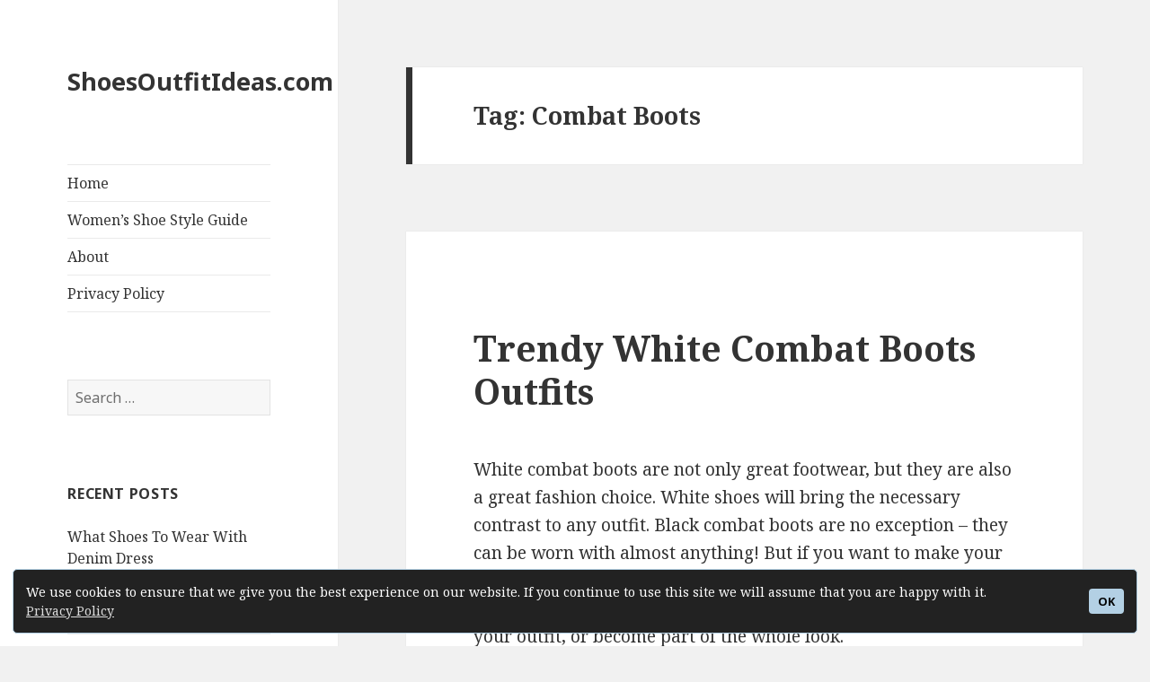

--- FILE ---
content_type: text/html; charset=UTF-8
request_url: https://shoesoutfitideas.com/tag/combat-boots/
body_size: 9216
content:
<!DOCTYPE html>
<html lang="en-US" prefix="og: https://ogp.me/ns#" class="no-js">
<head>
<script src="https://cdn.websitepolicies.io/lib/cconsent/cconsent.min.js" defer></script><script>window.addEventListener("load",function(){window.wpcb.init({"border":"thin","colors":{"popup":{"background":"#222222","text":"#ffffff","border":"#b3d0e4"},"button":{"background":"#b3d0e4","text":"#000000"}},"position":"bottom","fontsize":"small","content":{"href":"https://shoesoutfitideas.com/privacy-policy/","link":"Privacy Policy","button":"Ok","message":"We use cookies to ensure that we give you the best experience on our website. If you continue to use this site we will assume that you are happy with it."},"corners":"small"})});</script>
	<meta charset="UTF-8">
	<meta name="viewport" content="width=device-width">
	<link rel="stylesheet" media="print" onload="this.onload=null;this.media='all';" id="ao_optimized_gfonts" href="https://fonts.googleapis.com/css?family=Noto+Sans%3A400italic%2C700italic%2C400%2C700%7CNoto+Serif%3A400italic%2C700italic%2C400%2C700%7CInconsolata%3A400%2C700&#038;subset=latin%2Clatin-ext&amp;display=swap"><link rel="profile" href="https://gmpg.org/xfn/11">
	<link rel="pingback" href="https://shoesoutfitideas.com/xmlrpc.php">
	<!--[if lt IE 9]>
	<script src="https://shoesoutfitideas.com/wp-content/themes/twentyfifteen/js/html5.js"></script>
	<![endif]-->
	<script>(function(html){html.className = html.className.replace(/\bno-js\b/,'js')})(document.documentElement);</script>

<!-- Search Engine Optimization by Rank Math - https://rankmath.com/ -->
<link media="all" href="https://shoesoutfitideas.com/wp-content/cache/autoptimize/css/autoptimize_dda6129eaac685ecd80a148491c294c6.css" rel="stylesheet"><title>| ShoesOutfitIdeas.com</title>
<meta name="robots" content="follow, noindex"/>
<meta property="og:locale" content="en_US" />
<meta property="og:type" content="article" />
<meta property="og:title" content="| ShoesOutfitIdeas.com" />
<meta property="og:url" content="https://shoesoutfitideas.com/tag/combat-boots/" />
<meta property="og:site_name" content="ShoesOutfitIdeas.com" />
<meta name="twitter:card" content="summary_large_image" />
<meta name="twitter:title" content="| ShoesOutfitIdeas.com" />
<meta name="twitter:label1" content="Posts" />
<meta name="twitter:data1" content="12" />
<!-- /Rank Math WordPress SEO plugin -->

<link rel='dns-prefetch' href='//s.w.org' />
<link href='https://fonts.gstatic.com' crossorigin rel='preconnect' />





<!--[if lt IE 9]>
<link rel='stylesheet' id='twentyfifteen-ie-css'  href='https://shoesoutfitideas.com/wp-content/themes/twentyfifteen/css/ie.css?ver=20141010' type='text/css' media='all' />
<![endif]-->
<!--[if lt IE 8]>
<link rel='stylesheet' id='twentyfifteen-ie7-css'  href='https://shoesoutfitideas.com/wp-content/themes/twentyfifteen/css/ie7.css?ver=20141010' type='text/css' media='all' />
<![endif]-->
<script type='text/javascript' src='https://shoesoutfitideas.com/wp-includes/js/jquery/jquery.min.js?ver=3.6.0' id='jquery-core-js'></script>


			<style>
			#related_posts_thumbnails li{
				border-right: 1px solid #ffffff;
				background-color: #ffffff			}
			#related_posts_thumbnails li:hover{
				background-color: #eeeeee;
			}
			.relpost_content{
				font-size:	12px;
				color: 		#333333;
			}
			.relpost-block-single{
				background-color: #ffffff;
				border-right: 1px solid  #ffffff;
				border-left: 1px solid  #ffffff;
				margin-right: -1px;
			}
			.relpost-block-single:hover{
				background-color: #eeeeee;
			}
		</style>

	<link rel="icon" href="https://shoesoutfitideas.com/wp-content/uploads/2020/05/cropped-images-32x32.png" sizes="32x32" />
<link rel="icon" href="https://shoesoutfitideas.com/wp-content/uploads/2020/05/cropped-images-192x192.png" sizes="192x192" />
<link rel="apple-touch-icon" href="https://shoesoutfitideas.com/wp-content/uploads/2020/05/cropped-images-180x180.png" />
<meta name="msapplication-TileImage" content="https://shoesoutfitideas.com/wp-content/uploads/2020/05/cropped-images-270x270.png" />
	<meta name="google-site-verification" content="6gMiqr-ZJjhAueMk-t07psRwwJ9qe3jrAK-31R52VcY" />
		
</head>

<body data-rsssl=1 class="archive tag tag-combat-boots tag-52">
<svg xmlns="http://www.w3.org/2000/svg" viewBox="0 0 0 0" width="0" height="0" focusable="false" role="none" style="visibility: hidden; position: absolute; left: -9999px; overflow: hidden;" ><defs><filter id="wp-duotone-dark-grayscale"><feColorMatrix color-interpolation-filters="sRGB" type="matrix" values=" .299 .587 .114 0 0 .299 .587 .114 0 0 .299 .587 .114 0 0 .299 .587 .114 0 0 " /><feComponentTransfer color-interpolation-filters="sRGB" ><feFuncR type="table" tableValues="0 0.49803921568627" /><feFuncG type="table" tableValues="0 0.49803921568627" /><feFuncB type="table" tableValues="0 0.49803921568627" /><feFuncA type="table" tableValues="1 1" /></feComponentTransfer><feComposite in2="SourceGraphic" operator="in" /></filter></defs></svg><svg xmlns="http://www.w3.org/2000/svg" viewBox="0 0 0 0" width="0" height="0" focusable="false" role="none" style="visibility: hidden; position: absolute; left: -9999px; overflow: hidden;" ><defs><filter id="wp-duotone-grayscale"><feColorMatrix color-interpolation-filters="sRGB" type="matrix" values=" .299 .587 .114 0 0 .299 .587 .114 0 0 .299 .587 .114 0 0 .299 .587 .114 0 0 " /><feComponentTransfer color-interpolation-filters="sRGB" ><feFuncR type="table" tableValues="0 1" /><feFuncG type="table" tableValues="0 1" /><feFuncB type="table" tableValues="0 1" /><feFuncA type="table" tableValues="1 1" /></feComponentTransfer><feComposite in2="SourceGraphic" operator="in" /></filter></defs></svg><svg xmlns="http://www.w3.org/2000/svg" viewBox="0 0 0 0" width="0" height="0" focusable="false" role="none" style="visibility: hidden; position: absolute; left: -9999px; overflow: hidden;" ><defs><filter id="wp-duotone-purple-yellow"><feColorMatrix color-interpolation-filters="sRGB" type="matrix" values=" .299 .587 .114 0 0 .299 .587 .114 0 0 .299 .587 .114 0 0 .299 .587 .114 0 0 " /><feComponentTransfer color-interpolation-filters="sRGB" ><feFuncR type="table" tableValues="0.54901960784314 0.98823529411765" /><feFuncG type="table" tableValues="0 1" /><feFuncB type="table" tableValues="0.71764705882353 0.25490196078431" /><feFuncA type="table" tableValues="1 1" /></feComponentTransfer><feComposite in2="SourceGraphic" operator="in" /></filter></defs></svg><svg xmlns="http://www.w3.org/2000/svg" viewBox="0 0 0 0" width="0" height="0" focusable="false" role="none" style="visibility: hidden; position: absolute; left: -9999px; overflow: hidden;" ><defs><filter id="wp-duotone-blue-red"><feColorMatrix color-interpolation-filters="sRGB" type="matrix" values=" .299 .587 .114 0 0 .299 .587 .114 0 0 .299 .587 .114 0 0 .299 .587 .114 0 0 " /><feComponentTransfer color-interpolation-filters="sRGB" ><feFuncR type="table" tableValues="0 1" /><feFuncG type="table" tableValues="0 0.27843137254902" /><feFuncB type="table" tableValues="0.5921568627451 0.27843137254902" /><feFuncA type="table" tableValues="1 1" /></feComponentTransfer><feComposite in2="SourceGraphic" operator="in" /></filter></defs></svg><svg xmlns="http://www.w3.org/2000/svg" viewBox="0 0 0 0" width="0" height="0" focusable="false" role="none" style="visibility: hidden; position: absolute; left: -9999px; overflow: hidden;" ><defs><filter id="wp-duotone-midnight"><feColorMatrix color-interpolation-filters="sRGB" type="matrix" values=" .299 .587 .114 0 0 .299 .587 .114 0 0 .299 .587 .114 0 0 .299 .587 .114 0 0 " /><feComponentTransfer color-interpolation-filters="sRGB" ><feFuncR type="table" tableValues="0 0" /><feFuncG type="table" tableValues="0 0.64705882352941" /><feFuncB type="table" tableValues="0 1" /><feFuncA type="table" tableValues="1 1" /></feComponentTransfer><feComposite in2="SourceGraphic" operator="in" /></filter></defs></svg><svg xmlns="http://www.w3.org/2000/svg" viewBox="0 0 0 0" width="0" height="0" focusable="false" role="none" style="visibility: hidden; position: absolute; left: -9999px; overflow: hidden;" ><defs><filter id="wp-duotone-magenta-yellow"><feColorMatrix color-interpolation-filters="sRGB" type="matrix" values=" .299 .587 .114 0 0 .299 .587 .114 0 0 .299 .587 .114 0 0 .299 .587 .114 0 0 " /><feComponentTransfer color-interpolation-filters="sRGB" ><feFuncR type="table" tableValues="0.78039215686275 1" /><feFuncG type="table" tableValues="0 0.94901960784314" /><feFuncB type="table" tableValues="0.35294117647059 0.47058823529412" /><feFuncA type="table" tableValues="1 1" /></feComponentTransfer><feComposite in2="SourceGraphic" operator="in" /></filter></defs></svg><svg xmlns="http://www.w3.org/2000/svg" viewBox="0 0 0 0" width="0" height="0" focusable="false" role="none" style="visibility: hidden; position: absolute; left: -9999px; overflow: hidden;" ><defs><filter id="wp-duotone-purple-green"><feColorMatrix color-interpolation-filters="sRGB" type="matrix" values=" .299 .587 .114 0 0 .299 .587 .114 0 0 .299 .587 .114 0 0 .299 .587 .114 0 0 " /><feComponentTransfer color-interpolation-filters="sRGB" ><feFuncR type="table" tableValues="0.65098039215686 0.40392156862745" /><feFuncG type="table" tableValues="0 1" /><feFuncB type="table" tableValues="0.44705882352941 0.4" /><feFuncA type="table" tableValues="1 1" /></feComponentTransfer><feComposite in2="SourceGraphic" operator="in" /></filter></defs></svg><svg xmlns="http://www.w3.org/2000/svg" viewBox="0 0 0 0" width="0" height="0" focusable="false" role="none" style="visibility: hidden; position: absolute; left: -9999px; overflow: hidden;" ><defs><filter id="wp-duotone-blue-orange"><feColorMatrix color-interpolation-filters="sRGB" type="matrix" values=" .299 .587 .114 0 0 .299 .587 .114 0 0 .299 .587 .114 0 0 .299 .587 .114 0 0 " /><feComponentTransfer color-interpolation-filters="sRGB" ><feFuncR type="table" tableValues="0.098039215686275 1" /><feFuncG type="table" tableValues="0 0.66274509803922" /><feFuncB type="table" tableValues="0.84705882352941 0.41960784313725" /><feFuncA type="table" tableValues="1 1" /></feComponentTransfer><feComposite in2="SourceGraphic" operator="in" /></filter></defs></svg><div id="page" class="hfeed site">
	<a class="skip-link screen-reader-text" href="#content">Skip to content</a>

	<div id="sidebar" class="sidebar">
		<header id="masthead" class="site-header" role="banner">
			<div class="site-branding">
										<p class="site-title"><a href="https://shoesoutfitideas.com/" rel="home">ShoesOutfitIdeas.com</a></p>
										<button class="secondary-toggle">Menu and widgets</button>
			</div><!-- .site-branding -->
		</header><!-- .site-header -->

			<div id="secondary" class="secondary">

					<nav id="site-navigation" class="main-navigation">
				<div class="menu-menu-container"><ul id="menu-menu" class="nav-menu"><li id="menu-item-9" class="menu-item menu-item-type-custom menu-item-object-custom menu-item-home menu-item-9"><a href="https://shoesoutfitideas.com">Home</a></li>
<li id="menu-item-10" class="menu-item menu-item-type-taxonomy menu-item-object-category menu-item-10"><a href="https://shoesoutfitideas.com/category/womens-shoes-style-guide/">Women&#8217;s Shoe Style Guide</a></li>
<li id="menu-item-11" class="menu-item menu-item-type-post_type menu-item-object-page menu-item-11"><a href="https://shoesoutfitideas.com/about/">About</a></li>
<li id="menu-item-8398" class="menu-item menu-item-type-post_type menu-item-object-page menu-item-privacy-policy menu-item-8398"><a href="https://shoesoutfitideas.com/privacy-policy/">Privacy Policy</a></li>
</ul></div>			</nav><!-- .main-navigation -->
		
		
					<div id="widget-area" class="widget-area" role="complementary">
				<aside id="search-2" class="widget widget_search"><form role="search" method="get" class="search-form" action="https://shoesoutfitideas.com/">
				<label>
					<span class="screen-reader-text">Search for:</span>
					<input type="search" class="search-field" placeholder="Search &hellip;" value="" name="s" />
				</label>
				<input type="submit" class="search-submit screen-reader-text" value="Search" />
			</form></aside>
		<aside id="recent-posts-2" class="widget widget_recent_entries">
		<h2 class="widget-title">Recent Posts</h2>
		<ul>
											<li>
					<a href="https://shoesoutfitideas.com/what-shoes-to-wear-with-denim-dress/">What Shoes To Wear With Denim Dress</a>
									</li>
											<li>
					<a href="https://shoesoutfitideas.com/best-chukka-boots-outfit-ideas/">Best Chukka Boots Outfit Ideas</a>
									</li>
											<li>
					<a href="https://shoesoutfitideas.com/baggy-jeans-footwear16-ideal-shoes-to-wear-with-baggy-jeans/">Baggy Jeans Footwear: Best Ideas To Try</a>
									</li>
											<li>
					<a href="https://shoesoutfitideas.com/what-to-wear-with-yellow-shoes/">What to Wear with Yellow Shoes To Look Fabulous</a>
									</li>
											<li>
					<a href="https://shoesoutfitideas.com/best-tennis-shoes/">Best Tennis Shoes: Simple Guide For Women</a>
									</li>
					</ul>

		</aside>			</div><!-- .widget-area -->
		
	</div><!-- .secondary -->

	</div><!-- .sidebar -->

	<div id="content" class="site-content">
	<section id="primary" class="content-area">
		<main id="main" class="site-main">

		
			<header class="page-header">
				<h1 class="page-title">Tag: <span>Combat Boots</span></h1>			</header><!-- .page-header -->

			
<article id="post-19159" class="post-19159 post type-post status-publish format-standard hentry category-womens-shoes-style-guide tag-combat-boots tag-how-to-wear tag-outfit-ideas tag-white-combat-boots">
		<br>
	<header class="entry-header">
		<h2 class="entry-title"><a href="https://shoesoutfitideas.com/trendy-white-combat-boots-outfits/" rel="bookmark">Trendy White Combat Boots Outfits</a></h2>	</header><!-- .entry-header -->

	<div class="entry-content">
		<p>White combat boots are not only great footwear, but they are also a great fashion choice. White shoes will bring the necessary contrast to any outfit. Black combat boots are no exception &ndash; they can be worn with almost anything! But if you want to make your look more special, wear white combat boots. They are so in right now that you can use them as an anchor to create a contrast with your outfit, or become part of the whole look.</p>
<p><img class="aligncenter size-medium wp-image-11344"  title="Trendy White Combat Boots Outfits 2023"  src="https://shoesoutfitideas.com/wp-content/uploads/2021/12/a-black-oversized-turtleneck-sweater-a-leopard-mini-skirt-white-combat-boots-and-a-white-bag.jpg"  alt="Trendy White Combat Boots Outfits 2023"  width="705" height="705" srcset="https://shoesoutfitideas.com/wp-content/uploads/2021/12/a-black-oversized-turtleneck-sweater-a-leopard-mini-skirt-white-combat-boots-and-a-white-bag.jpg 705w, https://shoesoutfitideas.com/wp-content/uploads/2021/12/a-black-oversized-turtleneck-sweater-a-leopard-mini-skirt-white-combat-boots-and-a-white-bag-150x150.jpg 150w" sizes="(max-width: 768px) 768w, (max-width: 950px) 800w, (max-width: 1024px) 1024w" /><p><center><a href="https://www.dpbolvw.net/click-101046596-12355661?url=https%3A%2F%2Fwww.belk.com%2Fwomen%2F" target="_blank" rel="nofollow noopener"> Buy Similar Here </a></center></p> <a href="https://shoesoutfitideas.com/trendy-white-combat-boots-outfits/#more-19159" class="more-link">Continue reading <span class="screen-reader-text">Trendy White Combat Boots Outfits</span></a></p>
		
	</div><!-- .entry-content -->


	
	<footer class="entry-footer">
		<span class="posted-on"><span class="screen-reader-text">Posted on </span><a href="https://shoesoutfitideas.com/trendy-white-combat-boots-outfits/" rel="bookmark"><time class="entry-date published" datetime=""></time><time class="updated" datetime=""></time></a></span><span class="tags-links"><span class="screen-reader-text">Tags </span><a href="https://shoesoutfitideas.com/tag/combat-boots/" rel="tag">Combat Boots</a>, <a href="https://shoesoutfitideas.com/tag/how-to-wear/" rel="tag">How To Wear</a>, <a href="https://shoesoutfitideas.com/tag/outfit-ideas/" rel="tag">Outfit Ideas</a>, <a href="https://shoesoutfitideas.com/tag/white-combat-boots/" rel="tag">White Combat Boots</a></span><span class="comments-link"><a href="https://shoesoutfitideas.com/trendy-white-combat-boots-outfits/#respond">Leave a comment<span class="screen-reader-text"> on Trendy White Combat Boots Outfits</span></a></span>			</footer><!-- .entry-footer -->

</article><!-- #post-19159 -->

<article id="post-3780" class="post-3780 post type-post status-publish format-standard hentry category-womens-shoes-style-guide tag-ankle-boots tag-boots tag-chelsea-boots tag-combat-boots tag-hiking-boots tag-how-to-wear tag-joggers tag-sweatpants">
		<br>
	<header class="entry-header">
		<h2 class="entry-title"><a href="https://shoesoutfitideas.com/can-you-wear-boots-and-joggers/" rel="bookmark">Joggers With Boots: 26 Incredible Outfit Ideas For Women</a></h2>	</header><!-- .entry-header -->

	<div class="entry-content">
		<p>It&#8217;s fashionable to wear <strong>joggers with boots</strong> these days. If you&#8217;re wearing a pair of joggers, you&#8217;re not exactly showing off any style or swag. You&#8217;re just trying to blend into the crowd. That&#8217;s why joggers and boots combination can either make or break your style. In today&#8217;s blog post I am about to show you some really nice street style ideas on how to wear this combination the right way.</p>
<p><img loading="lazy" class="aligncenter size-medium wp-image-6057"  title="Joggers With Boots: 26 Incredible Outfit Ideas For Women 2023"  src="https://shoesoutfitideas.com/wp-content/uploads/2021/08/how-to-wear-joggers-with-boots-for-women-11.jpg"  alt="Joggers With Boots: 26 Incredible Outfit Ideas For Women 2023"  width="564" height="846" /><p><center><a href="https://www.dpbolvw.net/click-101046596-12355661?url=https%3A%2F%2Fwww.belk.com%2Fwomen%2F" target="_blank" rel="nofollow noopener"> Buy Similar Here </a></center></p> <a href="https://shoesoutfitideas.com/can-you-wear-boots-and-joggers/#more-3780" class="more-link">Continue reading <span class="screen-reader-text">Joggers With Boots: 26 Incredible Outfit Ideas For Women</span></a></p>
		
	</div><!-- .entry-content -->


	
	<footer class="entry-footer">
		<span class="posted-on"><span class="screen-reader-text">Posted on </span><a href="https://shoesoutfitideas.com/can-you-wear-boots-and-joggers/" rel="bookmark"><time class="entry-date published" datetime=""></time><time class="updated" datetime=""></time></a></span><span class="tags-links"><span class="screen-reader-text">Tags </span><a href="https://shoesoutfitideas.com/tag/ankle-boots/" rel="tag">Ankle Boots</a>, <a href="https://shoesoutfitideas.com/tag/boots/" rel="tag">Boots</a>, <a href="https://shoesoutfitideas.com/tag/chelsea-boots/" rel="tag">Chelsea Boots</a>, <a href="https://shoesoutfitideas.com/tag/combat-boots/" rel="tag">Combat Boots</a>, <a href="https://shoesoutfitideas.com/tag/hiking-boots/" rel="tag">Hiking Boots</a>, <a href="https://shoesoutfitideas.com/tag/how-to-wear/" rel="tag">How To Wear</a>, <a href="https://shoesoutfitideas.com/tag/joggers/" rel="tag">Joggers</a>, <a href="https://shoesoutfitideas.com/tag/sweatpants/" rel="tag">Sweatpants</a></span><span class="comments-link"><a href="https://shoesoutfitideas.com/can-you-wear-boots-and-joggers/#respond">Leave a comment<span class="screen-reader-text"> on Joggers With Boots: 26 Incredible Outfit Ideas For Women</span></a></span>			</footer><!-- .entry-footer -->

</article><!-- #post-3780 -->

<article id="post-2179" class="post-2179 post type-post status-publish format-standard hentry category-womens-shoes-style-guide tag-ankle-boots tag-chelsea-boots tag-combat-boots tag-how-to-wear tag-shorts tag-tall-boots tag-winter">
		<br>
	<header class="entry-header">
		<h2 class="entry-title"><a href="https://shoesoutfitideas.com/what-shoes-to-wear-with-shorts-this-winter/" rel="bookmark">What Shoes To Wear With Shorts This Winter</a></h2>	</header><!-- .entry-header -->

	<div class="entry-content">
		<p>It&#8217;s a new day and I am here to share with you an amazing compilation of <strong>outstanding shoes outfit ideas</strong> for Winter that feature shorts. You gonna be wowed to see so many ways on how to wear shorts this cold season.</p>
<p><img loading="lazy" class="alignnone size-full wp-image-2181"  title="What Shoes To Wear With Shorts This Winter 2023"  src="https://shoesoutfitideas.com/wp-content/uploads/2020/09/Winter-Shorts-Outfit-Ideas-With-Cool-Shoes-1.jpg"  alt="What Shoes To Wear With Shorts This Winter 2023"  width="564" height="705"/><p><center><a href="https://www.dpbolvw.net/click-101046596-12355661?url=https%3A%2F%2Fwww.belk.com%2Fwomen%2F" target="_blank" rel="nofollow noopener"> Buy Similar Here </a></center></p></p>
<p>We see a glossy pair of black combat boots worn with black tights, black leather shorts, a beige sweater and an oversized camel coat.</p>
<p> <a href="https://shoesoutfitideas.com/what-shoes-to-wear-with-shorts-this-winter/#more-2179" class="more-link">Continue reading <span class="screen-reader-text">What Shoes To Wear With Shorts This Winter</span></a></p>
		
	</div><!-- .entry-content -->


	
	<footer class="entry-footer">
		<span class="posted-on"><span class="screen-reader-text">Posted on </span><a href="https://shoesoutfitideas.com/what-shoes-to-wear-with-shorts-this-winter/" rel="bookmark"><time class="entry-date published" datetime=""></time><time class="updated" datetime=""></time></a></span><span class="tags-links"><span class="screen-reader-text">Tags </span><a href="https://shoesoutfitideas.com/tag/ankle-boots/" rel="tag">Ankle Boots</a>, <a href="https://shoesoutfitideas.com/tag/chelsea-boots/" rel="tag">Chelsea Boots</a>, <a href="https://shoesoutfitideas.com/tag/combat-boots/" rel="tag">Combat Boots</a>, <a href="https://shoesoutfitideas.com/tag/how-to-wear/" rel="tag">How To Wear</a>, <a href="https://shoesoutfitideas.com/tag/shorts/" rel="tag">Shorts</a>, <a href="https://shoesoutfitideas.com/tag/tall-boots/" rel="tag">Tall Boots</a>, <a href="https://shoesoutfitideas.com/tag/winter/" rel="tag">Winter</a></span><span class="comments-link"><a href="https://shoesoutfitideas.com/what-shoes-to-wear-with-shorts-this-winter/#respond">Leave a comment<span class="screen-reader-text"> on What Shoes To Wear With Shorts This Winter</span></a></span>			</footer><!-- .entry-footer -->

</article><!-- #post-2179 -->

<article id="post-2157" class="post-2157 post type-post status-publish format-standard hentry category-womens-shoes-style-guide tag-ankle-boots tag-boots tag-combat-boots tag-platform-boots tag-sneakers tag-suede-boots tag-timberland-boots tag-winter">
		<br>
	<header class="entry-header">
		<h2 class="entry-title"><a href="https://shoesoutfitideas.com/best-casual-shoes-for-winter-my-favorite-ideas-and-tips/" rel="bookmark">Best Casual Shoes For Winter: My Favorite Ideas And Tips</a></h2>	</header><!-- .entry-header -->

	<div class="entry-content">
		<p>It&#8217;s a new day, a new life! Today&#8217;s article is dedicated to my favorite <strong>casual shoes</strong> you can wear during the <strong>Winter</strong> season months. I have already shared with you a post on best footwear ideas for winter, but it was a mix of cool footwear styles you can wear from Mondays to Sundays. For today&#8217;s blog post everything is different, I will try my best to show you some of the coolest Winter season outfit ideas with badass shoes you can wear for casual events.</p>
<p><img loading="lazy" class="alignnone size-full wp-image-2158"  title="Best Casual Shoes For Winter: My Favorite Ideas And Tips 2023"  src="https://shoesoutfitideas.com/wp-content/uploads/2020/09/Casual-Shoes-For-Winter-Best-Street-Style-Ideas-1.jpg"  alt="Best Casual Shoes For Winter: My Favorite Ideas And Tips 2023"  width="564" height="705"/><p><center><a href="https://www.dpbolvw.net/click-101046596-12355661?url=https%3A%2F%2Fwww.belk.com%2Fwomen%2F" target="_blank" rel="nofollow noopener"> Buy Similar Here </a></center></p></p>
<p>A perfect pair of white sneakers look tremendously cool styled with these fancy oatmeal white joggers, cropped sweater, and a short black leather jacket. An ideal choice for casual Winter weekends and street walks around the town.</p>
<p> <a href="https://shoesoutfitideas.com/best-casual-shoes-for-winter-my-favorite-ideas-and-tips/#more-2157" class="more-link">Continue reading <span class="screen-reader-text">Best Casual Shoes For Winter: My Favorite Ideas And Tips</span></a></p>
		
	</div><!-- .entry-content -->


	
	<footer class="entry-footer">
		<span class="posted-on"><span class="screen-reader-text">Posted on </span><a href="https://shoesoutfitideas.com/best-casual-shoes-for-winter-my-favorite-ideas-and-tips/" rel="bookmark"><time class="entry-date published" datetime=""></time><time class="updated" datetime=""></time></a></span><span class="tags-links"><span class="screen-reader-text">Tags </span><a href="https://shoesoutfitideas.com/tag/ankle-boots/" rel="tag">Ankle Boots</a>, <a href="https://shoesoutfitideas.com/tag/boots/" rel="tag">Boots</a>, <a href="https://shoesoutfitideas.com/tag/combat-boots/" rel="tag">Combat Boots</a>, <a href="https://shoesoutfitideas.com/tag/platform-boots/" rel="tag">Platform Boots</a>, <a href="https://shoesoutfitideas.com/tag/sneakers/" rel="tag">Sneakers</a>, <a href="https://shoesoutfitideas.com/tag/suede-boots/" rel="tag">Suede Boots</a>, <a href="https://shoesoutfitideas.com/tag/timberland-boots/" rel="tag">Timberland Boots</a>, <a href="https://shoesoutfitideas.com/tag/winter/" rel="tag">Winter</a></span><span class="comments-link"><a href="https://shoesoutfitideas.com/best-casual-shoes-for-winter-my-favorite-ideas-and-tips/#respond">Leave a comment<span class="screen-reader-text"> on Best Casual Shoes For Winter: My Favorite Ideas And Tips</span></a></span>			</footer><!-- .entry-footer -->

</article><!-- #post-2157 -->

<article id="post-1730" class="post-1730 post type-post status-publish format-standard hentry category-womens-shoes-style-guide tag-ankle-boots tag-boots tag-combat-boots tag-dresses tag-how-to-wear tag-otk-boots tag-tall-boots">
		<br>
	<header class="entry-header">
		<h2 class="entry-title"><a href="https://shoesoutfitideas.com/how-to-wear-boots-with-dresses/" rel="bookmark">How To Wear Boots With Dresses</a></h2>	</header><!-- .entry-header -->

	<div class="entry-content">
		<p>We all think that the best shoes&nbsp;you can wear with a dress are heels. But what if the weather is not so friendly and you thinking of something warm?</p>
<p><img loading="lazy" class="alignnone size-full wp-image-1731"  title="How To Wear Boots With Dresses 2023"  src="https://shoesoutfitideas.com/wp-content/uploads/2020/05/Best-Boots-To-Wear-With-Dresses.jpg"  alt="How To Wear Boots With Dresses 2023"  width="550" height="1069"/><p><center><a href="https://www.dpbolvw.net/click-101046596-12355661?url=https%3A%2F%2Fwww.belk.com%2Fwomen%2F" target="_blank" rel="nofollow noopener"> Buy Similar Here </a></center></p></p>
<p>We see black sock boots worn with tights, a lovely boho dress in red and a black leather jacket.</p>
<p>It looks like we are having a trend going on right now, as you can see lots of celebs and fashionistas appearing on the streets wearing dresses with boots. No matter if its a pair of cowboy boots, combat style, OTK, or kitten heeled, they all look awesome with dresses.<br />
 <a href="https://shoesoutfitideas.com/how-to-wear-boots-with-dresses/#more-1730" class="more-link">Continue reading <span class="screen-reader-text">How To Wear Boots With Dresses</span></a></p>
		
	</div><!-- .entry-content -->


	
	<footer class="entry-footer">
		<span class="posted-on"><span class="screen-reader-text">Posted on </span><a href="https://shoesoutfitideas.com/how-to-wear-boots-with-dresses/" rel="bookmark"><time class="entry-date published" datetime=""></time><time class="updated" datetime=""></time></a></span><span class="tags-links"><span class="screen-reader-text">Tags </span><a href="https://shoesoutfitideas.com/tag/ankle-boots/" rel="tag">Ankle Boots</a>, <a href="https://shoesoutfitideas.com/tag/boots/" rel="tag">Boots</a>, <a href="https://shoesoutfitideas.com/tag/combat-boots/" rel="tag">Combat Boots</a>, <a href="https://shoesoutfitideas.com/tag/dresses/" rel="tag">Dresses</a>, <a href="https://shoesoutfitideas.com/tag/how-to-wear/" rel="tag">How To Wear</a>, <a href="https://shoesoutfitideas.com/tag/otk-boots/" rel="tag">OTK Boots</a>, <a href="https://shoesoutfitideas.com/tag/tall-boots/" rel="tag">Tall Boots</a></span><span class="comments-link"><a href="https://shoesoutfitideas.com/how-to-wear-boots-with-dresses/#respond">Leave a comment<span class="screen-reader-text"> on How To Wear Boots With Dresses</span></a></span>			</footer><!-- .entry-footer -->

</article><!-- #post-1730 -->

<article id="post-294" class="post-294 post type-post status-publish format-standard hentry category-womens-shoes-style-guide tag-ankle-boots tag-combat-boots tag-doc-martens tag-heels tag-mules tag-oxfords tag-plaid-pants tag-sandals tag-sneakers tag-vans">
		<br>
	<header class="entry-header">
		<h2 class="entry-title"><a href="https://shoesoutfitideas.com/what-shoes-to-wear-with-plaid-pants-for-women/" rel="bookmark">What Shoes To Wear With Plaid Pants For Women</a></h2>	</header><!-- .entry-header -->

	<div class="entry-content">
		<p>Every woman should have at least one pair of plaid pants in her closet. Today&#8217;s topic is about my favorite <strong>shoes</strong> to wear with <strong>plaid pants</strong> for women. We all love to see ladies who appear on the streets wearing plaid pants styled with chic shoes.</p>
<p><img loading="lazy" class="alignnone size-full wp-image-1614"  title="What Shoes To Wear With Plaid Pants For Women 2023"  src="https://shoesoutfitideas.com/wp-content/uploads/2020/05/best-shoes-to-wear-with-plaid-pants-1.jpg"  alt="What Shoes To Wear With Plaid Pants For Women 2023"  width="800" height="1200" srcset="https://shoesoutfitideas.com/wp-content/uploads/2020/05/best-shoes-to-wear-with-plaid-pants-1.jpg 800w, https://shoesoutfitideas.com/wp-content/uploads/2020/05/best-shoes-to-wear-with-plaid-pants-1-768x1152.jpg 768w" sizes="(max-width: 768px) 768w, (max-width: 950px) 800w, (max-width: 1024px) 1024w" /><p><center><a href="https://www.dpbolvw.net/click-101046596-12355661?url=https%3A%2F%2Fwww.belk.com%2Fwomen%2F" target="_blank" rel="nofollow noopener"> Buy Similar Here </a></center></p> <a href="https://shoesoutfitideas.com/what-shoes-to-wear-with-plaid-pants-for-women/#more-294" class="more-link">Continue reading <span class="screen-reader-text">What Shoes To Wear With Plaid Pants For Women</span></a></p>
		
	</div><!-- .entry-content -->


	
	<footer class="entry-footer">
		<span class="posted-on"><span class="screen-reader-text">Posted on </span><a href="https://shoesoutfitideas.com/what-shoes-to-wear-with-plaid-pants-for-women/" rel="bookmark"><time class="entry-date published" datetime=""></time><time class="updated" datetime=""></time></a></span><span class="tags-links"><span class="screen-reader-text">Tags </span><a href="https://shoesoutfitideas.com/tag/ankle-boots/" rel="tag">Ankle Boots</a>, <a href="https://shoesoutfitideas.com/tag/combat-boots/" rel="tag">Combat Boots</a>, <a href="https://shoesoutfitideas.com/tag/doc-martens/" rel="tag">Doc Martens</a>, <a href="https://shoesoutfitideas.com/tag/heels/" rel="tag">Heels</a>, <a href="https://shoesoutfitideas.com/tag/mules/" rel="tag">Mules</a>, <a href="https://shoesoutfitideas.com/tag/oxfords/" rel="tag">Oxfords</a>, <a href="https://shoesoutfitideas.com/tag/plaid-pants/" rel="tag">Plaid Pants</a>, <a href="https://shoesoutfitideas.com/tag/sandals/" rel="tag">Sandals</a>, <a href="https://shoesoutfitideas.com/tag/sneakers/" rel="tag">Sneakers</a>, <a href="https://shoesoutfitideas.com/tag/vans/" rel="tag">Vans</a></span><span class="comments-link"><a href="https://shoesoutfitideas.com/what-shoes-to-wear-with-plaid-pants-for-women/#respond">Leave a comment<span class="screen-reader-text"> on What Shoes To Wear With Plaid Pants For Women</span></a></span>			</footer><!-- .entry-footer -->

</article><!-- #post-294 -->

<article id="post-286" class="post-286 post type-post status-publish format-standard hentry category-womens-shoes-style-guide tag-black-sneakers tag-boots tag-chelsea-boots tag-combat-boots tag-fall tag-hiking-boots tag-loafers tag-mom-jeans tag-mules tag-snakeskin-boots tag-sneakers tag-white-sneakers">
		<br>
	<header class="entry-header">
		<h2 class="entry-title"><a href="https://shoesoutfitideas.com/what-shoes-to-wear-with-mom-jeans-this-fall/" rel="bookmark">What Shoes To Wear With Mom Jeans This Fall</a></h2>	</header><!-- .entry-header -->

	<div class="entry-content">
		<p>Today&#8217;s topic is dedicated to my favorite <strong>shoes</strong> that can be styled with <strong>mom jeans</strong> this <strong>fall</strong>. Like the ancient wisdom says: everything new is well-forgotten old. It&#8217;s true when we see cycling fashion all around us. Mom jeans are back in fashion and you should definitely give this denim a try.</p>
<p><img loading="lazy" class="alignnone size-full wp-image-1579"  title="What Shoes To Wear With Mom Jeans This Fall 2023"  src="https://shoesoutfitideas.com/wp-content/uploads/2020/05/what-kind-of-shoes-to-wear-with-mom-jeans-435.jpg"  alt="What Shoes To Wear With Mom Jeans This Fall 2023"  width="730" height="1000"/><p><center><a href="https://www.dpbolvw.net/click-101046596-12355661?url=https%3A%2F%2Fwww.belk.com%2Fwomen%2F" target="_blank" rel="nofollow noopener"> Buy Similar Here </a></center></p></p>
<p>We see loafer slides in cream-grey worn with ripped jeans and a slouchy sweater in cream-beige color.</p>
<p> <a href="https://shoesoutfitideas.com/what-shoes-to-wear-with-mom-jeans-this-fall/#more-286" class="more-link">Continue reading <span class="screen-reader-text">What Shoes To Wear With Mom Jeans This Fall</span></a></p>
		
	</div><!-- .entry-content -->


	
	<footer class="entry-footer">
		<span class="posted-on"><span class="screen-reader-text">Posted on </span><a href="https://shoesoutfitideas.com/what-shoes-to-wear-with-mom-jeans-this-fall/" rel="bookmark"><time class="entry-date published" datetime=""></time><time class="updated" datetime=""></time></a></span><span class="tags-links"><span class="screen-reader-text">Tags </span><a href="https://shoesoutfitideas.com/tag/black-sneakers/" rel="tag">Black Sneakers</a>, <a href="https://shoesoutfitideas.com/tag/boots/" rel="tag">Boots</a>, <a href="https://shoesoutfitideas.com/tag/chelsea-boots/" rel="tag">Chelsea Boots</a>, <a href="https://shoesoutfitideas.com/tag/combat-boots/" rel="tag">Combat Boots</a>, <a href="https://shoesoutfitideas.com/tag/fall/" rel="tag">Fall</a>, <a href="https://shoesoutfitideas.com/tag/hiking-boots/" rel="tag">Hiking Boots</a>, <a href="https://shoesoutfitideas.com/tag/loafers/" rel="tag">Loafers</a>, <a href="https://shoesoutfitideas.com/tag/mom-jeans/" rel="tag">Mom Jeans</a>, <a href="https://shoesoutfitideas.com/tag/mules/" rel="tag">Mules</a>, <a href="https://shoesoutfitideas.com/tag/snakeskin-boots/" rel="tag">Snakeskin Boots</a>, <a href="https://shoesoutfitideas.com/tag/sneakers/" rel="tag">Sneakers</a>, <a href="https://shoesoutfitideas.com/tag/white-sneakers/" rel="tag">White Sneakers</a></span><span class="comments-link"><a href="https://shoesoutfitideas.com/what-shoes-to-wear-with-mom-jeans-this-fall/#comments">1 Comment<span class="screen-reader-text"> on What Shoes To Wear With Mom Jeans This Fall</span></a></span>			</footer><!-- .entry-footer -->

</article><!-- #post-286 -->

<article id="post-1096" class="post-1096 post type-post status-publish format-standard hentry category-womens-shoes-style-guide tag-boots tag-chelsea-boots tag-chunky-boots tag-chunky-oxfords tag-combat-boots tag-heeled-chunky-boots tag-how-to-style tag-how-to-wear tag-normcore-style tag-platform-chelsea-boots tag-tall-military-boots">
		<br>
	<header class="entry-header">
		<h2 class="entry-title"><a href="https://shoesoutfitideas.com/what-skirts-can-i-wear-with-chunky-boots/" rel="bookmark">How To Wear Chunky Boots: 49 Examples</a></h2>	</header><!-- .entry-header -->

	<div class="entry-content">
		<p>I am here to show you <strong>how to wear chunky boots</strong>. Today&#8217;s fashion gone crazy about these boots! Feels like every girl and woman has already tried this footwear. If you are among those who have never tried it and you want to know tips and tricks on how to do it the right way, then I am here to help you out.</p>
<figure id="attachment_1254" aria-describedby="caption-attachment-1254" style="width: 800px" class="wp-caption alignnone"><img loading="lazy" class="wp-image-1254 size-medium"  title="How To Wear Chunky Boots: 49 Examples 2023"  src="https://shoesoutfitideas.com/wp-content/uploads/2020/02/hypegirl.l.v_mini-skirts-and-chunky-boots-800x961.jpg"  alt="How To Wear Chunky Boots: 49 Examples 2023"  width="800" height="961" srcset="https://shoesoutfitideas.com/wp-content/uploads/2020/02/hypegirl.l.v_mini-skirts-and-chunky-boots-800x961.jpg 800w, https://shoesoutfitideas.com/wp-content/uploads/2020/02/hypegirl.l.v_mini-skirts-and-chunky-boots-768x923.jpg 768w, https://shoesoutfitideas.com/wp-content/uploads/2020/02/hypegirl.l.v_mini-skirts-and-chunky-boots.jpg 810w" sizes="(max-width: 768px) 768w, (max-width: 950px) 800w, (max-width: 1024px) 1024w" /><figcaption id="caption-attachment-1254" class="wp-caption-text"><p><center><a href="https://www.dpbolvw.net/click-101046596-12355661?url=https%3A%2F%2Fwww.belk.com%2Fwomen%2F" target="_blank" rel="nofollow noopener"> Buy Similar Here </a></center></p> @hypegirl.l.v</figcaption></figure>
<p>We see two amazing outfit ideas that feature a mini skirt and chunky boots. The first look comes with a boyfriend blazer styled with a black sweater, black mini skirt completed with tall black sheer socks and patent black platform boots. The second outfit comes with an oversized ribbed knit white sweater, pleated beige mini skirt and tall black sheer socks completed with chunky platform black Oxfords.</p>
<p> <a href="https://shoesoutfitideas.com/what-skirts-can-i-wear-with-chunky-boots/#more-1096" class="more-link">Continue reading <span class="screen-reader-text">How To Wear Chunky Boots: 49 Examples</span></a></p>
		
	</div><!-- .entry-content -->


	
	<footer class="entry-footer">
		<span class="posted-on"><span class="screen-reader-text">Posted on </span><a href="https://shoesoutfitideas.com/what-skirts-can-i-wear-with-chunky-boots/" rel="bookmark"><time class="entry-date published" datetime=""></time><time class="updated" datetime=""></time></a></span><span class="tags-links"><span class="screen-reader-text">Tags </span><a href="https://shoesoutfitideas.com/tag/boots/" rel="tag">Boots</a>, <a href="https://shoesoutfitideas.com/tag/chelsea-boots/" rel="tag">Chelsea Boots</a>, <a href="https://shoesoutfitideas.com/tag/chunky-boots/" rel="tag">Chunky Boots</a>, <a href="https://shoesoutfitideas.com/tag/chunky-oxfords/" rel="tag">Chunky Oxfords</a>, <a href="https://shoesoutfitideas.com/tag/combat-boots/" rel="tag">Combat Boots</a>, <a href="https://shoesoutfitideas.com/tag/heeled-chunky-boots/" rel="tag">Heeled Chunky Boots</a>, <a href="https://shoesoutfitideas.com/tag/how-to-style/" rel="tag">How To Style</a>, <a href="https://shoesoutfitideas.com/tag/how-to-wear/" rel="tag">How To Wear</a>, <a href="https://shoesoutfitideas.com/tag/normcore-style/" rel="tag">Normcore Style</a>, <a href="https://shoesoutfitideas.com/tag/platform-chelsea-boots/" rel="tag">Platform Chelsea Boots</a>, <a href="https://shoesoutfitideas.com/tag/tall-military-boots/" rel="tag">Tall Military Boots</a></span><span class="comments-link"><a href="https://shoesoutfitideas.com/what-skirts-can-i-wear-with-chunky-boots/#respond">Leave a comment<span class="screen-reader-text"> on How To Wear Chunky Boots: 49 Examples</span></a></span>			</footer><!-- .entry-footer -->

</article><!-- #post-1096 -->

<article id="post-1197" class="post-1197 post type-post status-publish format-standard hentry category-womens-shoes-style-guide tag-boots tag-chelsea-boots tag-combat-boots tag-how-to-wear tag-leather tag-leather-skirts tag-loafers tag-pumps tag-sandals tag-slip-on-shoes tag-sneakers tag-street-fashion tag-street-style tag-tall-boots">
		<br>
	<header class="entry-header">
		<h2 class="entry-title"><a href="https://shoesoutfitideas.com/what-shoes-to-wear-with-leather-skirt/" rel="bookmark">Shoes To Wear With Leather Skirt: 37 Outfit Ideas</a></h2>	</header><!-- .entry-header -->

	<div class="entry-content">
		<p>This time I want to draw your attention to <strong>what shoes to wear with leather skirt</strong>. I am here to show you ideas on what shoes you can pair with this edgy clothing staple for women. This beautiful piece can be worn casually, as well as dressy. Lots of fashion bloggers and celebrities are into this trend and today I am here to show you my favorite outfit ideas with leather skirts and various <strong>footwear</strong> designs.</p>
<p><img loading="lazy" class="alignnone wp-image-1200 size-full"  title="Shoes To Wear With Leather Skirt: 37 Outfit Ideas 2023"  src="https://shoesoutfitideas.com/wp-content/uploads/2020/02/white-tee-black-leather-wrap-mini-skirt-and-combat-boots.jpg"  alt="Shoes To Wear With Leather Skirt: 37 Outfit Ideas 2023"  width="564" height="846" /><p><center><a href="https://www.dpbolvw.net/click-101046596-12355661?url=https%3A%2F%2Fwww.belk.com%2Fwomen%2F" target="_blank" rel="nofollow noopener"> Buy Similar Here </a></center></p></p>
<p>Get inspired by this beautiful outfit combination, we see a young lady wearing a basic white tee tucked in wrap black leather mini skirt completed with lace-up black leather ankle boots. Complete this combo by adding a black leather mini clutch and 90s style sunglasses.</p>
<p> <a href="https://shoesoutfitideas.com/what-shoes-to-wear-with-leather-skirt/#more-1197" class="more-link">Continue reading <span class="screen-reader-text">Shoes To Wear With Leather Skirt: 37 Outfit Ideas</span></a></p>
		
	</div><!-- .entry-content -->


	
	<footer class="entry-footer">
		<span class="posted-on"><span class="screen-reader-text">Posted on </span><a href="https://shoesoutfitideas.com/what-shoes-to-wear-with-leather-skirt/" rel="bookmark"><time class="entry-date published" datetime=""></time><time class="updated" datetime=""></time></a></span><span class="tags-links"><span class="screen-reader-text">Tags </span><a href="https://shoesoutfitideas.com/tag/boots/" rel="tag">Boots</a>, <a href="https://shoesoutfitideas.com/tag/chelsea-boots/" rel="tag">Chelsea Boots</a>, <a href="https://shoesoutfitideas.com/tag/combat-boots/" rel="tag">Combat Boots</a>, <a href="https://shoesoutfitideas.com/tag/how-to-wear/" rel="tag">How To Wear</a>, <a href="https://shoesoutfitideas.com/tag/leather/" rel="tag">Leather</a>, <a href="https://shoesoutfitideas.com/tag/leather-skirts/" rel="tag">Leather Skirts</a>, <a href="https://shoesoutfitideas.com/tag/loafers/" rel="tag">Loafers</a>, <a href="https://shoesoutfitideas.com/tag/pumps/" rel="tag">Pumps</a>, <a href="https://shoesoutfitideas.com/tag/sandals/" rel="tag">Sandals</a>, <a href="https://shoesoutfitideas.com/tag/slip-on-shoes/" rel="tag">Slip On Shoes</a>, <a href="https://shoesoutfitideas.com/tag/sneakers/" rel="tag">Sneakers</a>, <a href="https://shoesoutfitideas.com/tag/street-fashion/" rel="tag">Street Fashion</a>, <a href="https://shoesoutfitideas.com/tag/street-style/" rel="tag">Street Style</a>, <a href="https://shoesoutfitideas.com/tag/tall-boots/" rel="tag">Tall Boots</a></span><span class="comments-link"><a href="https://shoesoutfitideas.com/what-shoes-to-wear-with-leather-skirt/#comments">1 Comment<span class="screen-reader-text"> on Shoes To Wear With Leather Skirt: 37 Outfit Ideas</span></a></span>			</footer><!-- .entry-footer -->

</article><!-- #post-1197 -->

<article id="post-539" class="post-539 post type-post status-publish format-standard hentry category-womens-shoes-style-guide tag-ankle-boots tag-boots tag-combat-boots tag-flats tag-heels tag-how-to-wear tag-lace tag-lace-dresses tag-pumps tag-sandals">
		<br>
	<header class="entry-header">
		<h2 class="entry-title"><a href="https://shoesoutfitideas.com/what-shoes-to-wear-with-a-lace-dress/" rel="bookmark">What Shoes To Wear With A Lace Dress 46 Outfit Ideas To Copy</a></h2>	</header><!-- .entry-header -->

	<div class="entry-content">
		<p>You can have so much fun with lace dresses, but what shoes to wear with such beautiful frocks? In today&#8217;s blog post I want to show you my favorite outfit ideas that will drastically transform your everyday style.</p>
<p><img loading="lazy" class="alignnone wp-image-938 size-full"  title="What Shoes To Wear With A Lace Dress 46 Outfit Ideas To Copy 2023"  src="https://shoesoutfitideas.com/wp-content/uploads/2020/02/white-lace-midi-dress-and-combat-boots-in-black.jpg"  alt="What Shoes To Wear With A Lace Dress 46 Outfit Ideas To Copy 2023"  width="564" height="846"/><p><center><a href="https://www.dpbolvw.net/click-101046596-12355661?url=https%3A%2F%2Fwww.belk.com%2Fwomen%2F" target="_blank" rel="nofollow noopener"> Buy Similar Here </a></center></p></p>
<p>We see a stunning white lace ankle-length shirtdress with a black belt styled with lace-up black leather combat boots. Update this look by adding stylish sunglasses and my favorite a so-called liver bag, sorry, it&#8217;s saddle bag in black leather.</p>
<p>It&#8217;s important to choose the right shoes, so you look at your best. We will discuss such an important topic called shoes you can wear with lace dresses.</p>
<p> <a href="https://shoesoutfitideas.com/what-shoes-to-wear-with-a-lace-dress/#more-539" class="more-link">Continue reading <span class="screen-reader-text">What Shoes To Wear With A Lace Dress 46 Outfit Ideas To Copy</span></a></p>
		
	</div><!-- .entry-content -->


	
	<footer class="entry-footer">
		<span class="posted-on"><span class="screen-reader-text">Posted on </span><a href="https://shoesoutfitideas.com/what-shoes-to-wear-with-a-lace-dress/" rel="bookmark"><time class="entry-date published" datetime=""></time><time class="updated" datetime=""></time></a></span><span class="tags-links"><span class="screen-reader-text">Tags </span><a href="https://shoesoutfitideas.com/tag/ankle-boots/" rel="tag">Ankle Boots</a>, <a href="https://shoesoutfitideas.com/tag/boots/" rel="tag">Boots</a>, <a href="https://shoesoutfitideas.com/tag/combat-boots/" rel="tag">Combat Boots</a>, <a href="https://shoesoutfitideas.com/tag/flats/" rel="tag">Flats</a>, <a href="https://shoesoutfitideas.com/tag/heels/" rel="tag">Heels</a>, <a href="https://shoesoutfitideas.com/tag/how-to-wear/" rel="tag">How To Wear</a>, <a href="https://shoesoutfitideas.com/tag/lace/" rel="tag">Lace</a>, <a href="https://shoesoutfitideas.com/tag/lace-dresses/" rel="tag">Lace Dresses</a>, <a href="https://shoesoutfitideas.com/tag/pumps/" rel="tag">Pumps</a>, <a href="https://shoesoutfitideas.com/tag/sandals/" rel="tag">Sandals</a></span><span class="comments-link"><a href="https://shoesoutfitideas.com/what-shoes-to-wear-with-a-lace-dress/#respond">Leave a comment<span class="screen-reader-text"> on What Shoes To Wear With A Lace Dress 46 Outfit Ideas To Copy</span></a></span>			</footer><!-- .entry-footer -->

</article><!-- #post-539 -->

	<nav class="navigation pagination" aria-label="Posts">
		<h2 class="screen-reader-text">Posts navigation</h2>
		<div class="nav-links"><span aria-current="page" class="page-numbers current"><span class="meta-nav screen-reader-text">Page </span>1</span>
<a class="page-numbers" href="https://shoesoutfitideas.com/tag/combat-boots/page/2/"><span class="meta-nav screen-reader-text">Page </span>2</a>
<a class="next page-numbers" href="https://shoesoutfitideas.com/tag/combat-boots/page/2/">Next page</a></div>
	</nav>
		</main><!-- .site-main -->
	</section><!-- .content-area -->


	</div><!-- .site-content -->

	<footer id="colophon" class="site-footer" role="contentinfo">
		<div class="site-info">
			<p>
				We are a participant in the Amazon Services LLC Associates Program, an affiliate advertising program designed to provide a means for us to earn fees by linking to Amazon.com and affiliated sites.
			</p>
			<hr />
			<p>
				<center><a href="https://shoesoutfitideas.com/">Shoes Outfit Ideas</a> - Style Blog About Shoes</center> 
			</p>
			
			<center><!--LiveInternet counter--><script type="text/javascript">
document.write('<a href="//www.liveinternet.ru/click" '+
'target="_blank"><img src="//counter.yadro.ru/hit?t45.1;r'+
escape(document.referrer)+((typeof(screen)=='undefined')?'':
';s'+screen.width+'*'+screen.height+'*'+(screen.colorDepth?
screen.colorDepth:screen.pixelDepth))+';u'+escape(document.URL)+
';h'+escape(document.title.substring(0,150))+';'+Math.random()+
'" alt="" title="LiveInternet" '+
'border="0" width="1" height="1"><\/a>')
</script><!--/LiveInternet-->
</center>
			
		</div><!-- .site-info -->
	</footer><!-- .site-footer -->

</div><!-- .site -->

		<script type="text/javascript">
																								</script>
	
<script type='text/javascript' id='twentyfifteen-script-js-extra'>
/* <![CDATA[ */
var screenReaderText = {"expand":"<span class=\"screen-reader-text\">expand child menu<\/span>","collapse":"<span class=\"screen-reader-text\">collapse child menu<\/span>"};
/* ]]> */
</script>


<script defer src="https://shoesoutfitideas.com/wp-content/cache/autoptimize/js/autoptimize_4eae425778446b74430f995f902bc26e.js"></script></body>
</html>